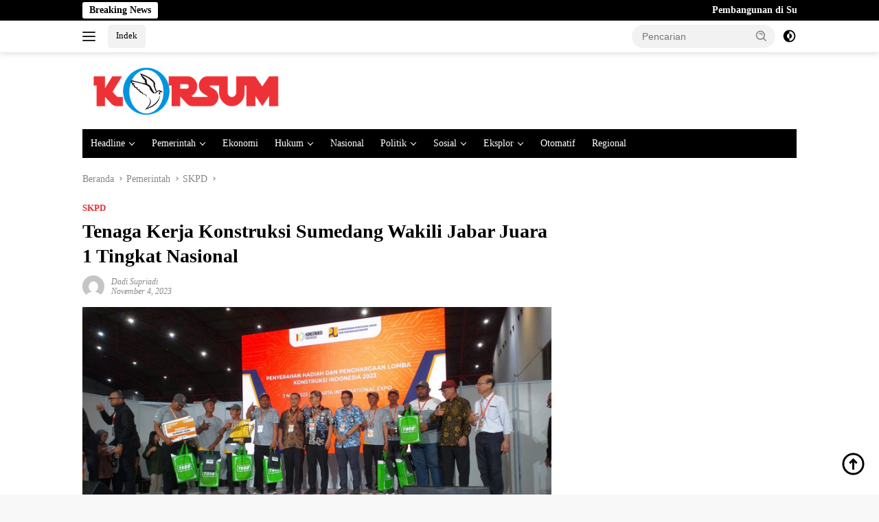

--- FILE ---
content_type: text/html; charset=UTF-8
request_url: https://www.korsum.id/tenaga-kerja-konstruksi-sumedang-wakili-jabar-juara-1-tingkat-nasional/
body_size: 19365
content:
<!doctype html><html lang="id"><head><script data-no-optimize="1">var litespeed_docref=sessionStorage.getItem("litespeed_docref");litespeed_docref&&(Object.defineProperty(document,"referrer",{get:function(){return litespeed_docref}}),sessionStorage.removeItem("litespeed_docref"));</script> <meta charset="UTF-8"><meta name="viewport" content="width=device-width, initial-scale=1"><link rel="profile" href="https://gmpg.org/xfn/11"><meta name='robots' content='index, follow, max-image-preview:large, max-snippet:-1, max-video-preview:-1' /><title>Tenaga Kerja Konstruksi Sumedang Wakili Jabar Juara 1 Tingkat Nasional - korsum.id</title><link rel="canonical" href="https://www.korsum.id/tenaga-kerja-konstruksi-sumedang-wakili-jabar-juara-1-tingkat-nasional/" /><meta property="og:locale" content="id_ID" /><meta property="og:type" content="article" /><meta property="og:title" content="Tenaga Kerja Konstruksi Sumedang Wakili Jabar Juara 1 Tingkat Nasional - korsum.id" /><meta property="og:description" content="SUMEDANG, KORSUM.ID &#8211; Kontingen Kabupaten Sumedang yang mewakili Jawa Barat berhasil meraih Juara I Kategori Pembangunan Rumah Mini tingkat Nasional,..." /><meta property="og:url" content="https://www.korsum.id/tenaga-kerja-konstruksi-sumedang-wakili-jabar-juara-1-tingkat-nasional/" /><meta property="og:site_name" content="korsum.id" /><meta property="article:published_time" content="2023-11-04T08:36:25+00:00" /><meta property="article:modified_time" content="2023-11-04T08:36:28+00:00" /><meta property="og:image" content="https://www.korsum.id/wp-content/uploads/2023/11/IMG-20231104-WA0000.jpg" /><meta property="og:image:width" content="1600" /><meta property="og:image:height" content="900" /><meta property="og:image:type" content="image/jpeg" /><meta name="author" content="Dadi Supriadi" /><meta name="twitter:card" content="summary_large_image" /><meta name="twitter:creator" content="@KoranSumedang" /><meta name="twitter:site" content="@KoranSumedang" /><meta name="twitter:label1" content="Ditulis oleh" /><meta name="twitter:data1" content="Dadi Supriadi" /><meta name="twitter:label2" content="Estimasi waktu membaca" /><meta name="twitter:data2" content="1 menit" /> <script type="application/ld+json" class="yoast-schema-graph">{"@context":"https://schema.org","@graph":[{"@type":"NewsArticle","@id":"https://www.korsum.id/tenaga-kerja-konstruksi-sumedang-wakili-jabar-juara-1-tingkat-nasional/#article","isPartOf":{"@id":"https://www.korsum.id/tenaga-kerja-konstruksi-sumedang-wakili-jabar-juara-1-tingkat-nasional/"},"author":{"name":"Dadi Supriadi","@id":"https://www.korsum.id/#/schema/person/0357f712cec3188efbb019a1ffdc69a1"},"headline":"Tenaga Kerja Konstruksi Sumedang Wakili Jabar Juara 1 Tingkat Nasional","datePublished":"2023-11-04T08:36:25+00:00","dateModified":"2023-11-04T08:36:28+00:00","mainEntityOfPage":{"@id":"https://www.korsum.id/tenaga-kerja-konstruksi-sumedang-wakili-jabar-juara-1-tingkat-nasional/"},"wordCount":253,"commentCount":0,"publisher":{"@id":"https://www.korsum.id/#organization"},"image":{"@id":"https://www.korsum.id/tenaga-kerja-konstruksi-sumedang-wakili-jabar-juara-1-tingkat-nasional/#primaryimage"},"thumbnailUrl":"https://www.korsum.id/wp-content/uploads/2023/11/IMG-20231104-WA0000.jpg","keywords":["Dinas PUTR","Jawa Barat","Konstruksi","Sumedang"],"articleSection":["SKPD"],"inLanguage":"id","potentialAction":[{"@type":"CommentAction","name":"Comment","target":["https://www.korsum.id/tenaga-kerja-konstruksi-sumedang-wakili-jabar-juara-1-tingkat-nasional/#respond"]}]},{"@type":"WebPage","@id":"https://www.korsum.id/tenaga-kerja-konstruksi-sumedang-wakili-jabar-juara-1-tingkat-nasional/","url":"https://www.korsum.id/tenaga-kerja-konstruksi-sumedang-wakili-jabar-juara-1-tingkat-nasional/","name":"Tenaga Kerja Konstruksi Sumedang Wakili Jabar Juara 1 Tingkat Nasional - korsum.id","isPartOf":{"@id":"https://www.korsum.id/#website"},"primaryImageOfPage":{"@id":"https://www.korsum.id/tenaga-kerja-konstruksi-sumedang-wakili-jabar-juara-1-tingkat-nasional/#primaryimage"},"image":{"@id":"https://www.korsum.id/tenaga-kerja-konstruksi-sumedang-wakili-jabar-juara-1-tingkat-nasional/#primaryimage"},"thumbnailUrl":"https://www.korsum.id/wp-content/uploads/2023/11/IMG-20231104-WA0000.jpg","datePublished":"2023-11-04T08:36:25+00:00","dateModified":"2023-11-04T08:36:28+00:00","breadcrumb":{"@id":"https://www.korsum.id/tenaga-kerja-konstruksi-sumedang-wakili-jabar-juara-1-tingkat-nasional/#breadcrumb"},"inLanguage":"id","potentialAction":[{"@type":"ReadAction","target":["https://www.korsum.id/tenaga-kerja-konstruksi-sumedang-wakili-jabar-juara-1-tingkat-nasional/"]}]},{"@type":"ImageObject","inLanguage":"id","@id":"https://www.korsum.id/tenaga-kerja-konstruksi-sumedang-wakili-jabar-juara-1-tingkat-nasional/#primaryimage","url":"https://www.korsum.id/wp-content/uploads/2023/11/IMG-20231104-WA0000.jpg","contentUrl":"https://www.korsum.id/wp-content/uploads/2023/11/IMG-20231104-WA0000.jpg","width":1600,"height":900},{"@type":"BreadcrumbList","@id":"https://www.korsum.id/tenaga-kerja-konstruksi-sumedang-wakili-jabar-juara-1-tingkat-nasional/#breadcrumb","itemListElement":[{"@type":"ListItem","position":1,"name":"KORSUM.id","item":"https://www.korsum.id/"},{"@type":"ListItem","position":2,"name":"Tenaga Kerja Konstruksi Sumedang Wakili Jabar Juara 1 Tingkat Nasional"}]},{"@type":"WebSite","@id":"https://www.korsum.id/#website","url":"https://www.korsum.id/","name":"korsum.id","description":"Kumpulan Berita Online Sumedang Terkini","publisher":{"@id":"https://www.korsum.id/#organization"},"alternateName":"Kumpulan Berita Online Sumedang Terkini","potentialAction":[{"@type":"SearchAction","target":{"@type":"EntryPoint","urlTemplate":"https://www.korsum.id/?s={search_term_string}"},"query-input":{"@type":"PropertyValueSpecification","valueRequired":true,"valueName":"search_term_string"}}],"inLanguage":"id"},{"@type":"Organization","@id":"https://www.korsum.id/#organization","name":"Korsum.id","url":"https://www.korsum.id/","logo":{"@type":"ImageObject","inLanguage":"id","@id":"https://www.korsum.id/#/schema/logo/image/","url":"https://www.korsum.id/wp-content/uploads/2020/01/logo-korsum.png","contentUrl":"https://www.korsum.id/wp-content/uploads/2020/01/logo-korsum.png","width":330,"height":333,"caption":"Korsum.id"},"image":{"@id":"https://www.korsum.id/#/schema/logo/image/"},"sameAs":["https://x.com/KoranSumedang","https://www.youtube.com/channel/UCrCA7vVCtRQDmjYoAHfAh4Q"]},{"@type":"Person","@id":"https://www.korsum.id/#/schema/person/0357f712cec3188efbb019a1ffdc69a1","name":"Dadi Supriadi","image":{"@type":"ImageObject","inLanguage":"id","@id":"https://www.korsum.id/#/schema/person/image/","url":"https://secure.gravatar.com/avatar/69b98c6ad51a43294cba66c22a3801784ac47f063f81ca181d5343c31a0ec1cc?s=96&d=mm&r=g","contentUrl":"https://secure.gravatar.com/avatar/69b98c6ad51a43294cba66c22a3801784ac47f063f81ca181d5343c31a0ec1cc?s=96&d=mm&r=g","caption":"Dadi Supriadi"},"url":"https://www.korsum.id/author/dadi-supriadi/"}]}</script> <link rel='dns-prefetch' href='//www.googletagmanager.com' /><link rel='dns-prefetch' href='//connect.facebook.net' /><link rel='dns-prefetch' href='//fonts.googleapis.com' /><link rel='dns-prefetch' href='//pagead2.googlesyndication.com' /><link rel="alternate" type="application/rss+xml" title="korsum.id &raquo; Feed" href="https://www.korsum.id/feed/" /><link rel="alternate" type="application/rss+xml" title="korsum.id &raquo; Umpan Komentar" href="https://www.korsum.id/comments/feed/" /><link rel="alternate" type="application/rss+xml" title="korsum.id &raquo; Tenaga Kerja Konstruksi Sumedang Wakili Jabar Juara 1 Tingkat Nasional Umpan Komentar" href="https://www.korsum.id/tenaga-kerja-konstruksi-sumedang-wakili-jabar-juara-1-tingkat-nasional/feed/" /><link rel="alternate" title="oEmbed (JSON)" type="application/json+oembed" href="https://www.korsum.id/wp-json/oembed/1.0/embed?url=https%3A%2F%2Fwww.korsum.id%2Ftenaga-kerja-konstruksi-sumedang-wakili-jabar-juara-1-tingkat-nasional%2F" /><link rel="alternate" title="oEmbed (XML)" type="text/xml+oembed" href="https://www.korsum.id/wp-json/oembed/1.0/embed?url=https%3A%2F%2Fwww.korsum.id%2Ftenaga-kerja-konstruksi-sumedang-wakili-jabar-juara-1-tingkat-nasional%2F&#038;format=xml" /><link data-optimized="2" rel="stylesheet" href="https://www.korsum.id/wp-content/litespeed/css/9c026d0bcbb73ad674d910865e4d6243.css?ver=fe070" /> <script type="litespeed/javascript" data-src="https://www.googletagmanager.com/gtag/js?id=GT-K8M7Z8V" id="google_gtagjs-js"></script> <script id="google_gtagjs-js-after" type="litespeed/javascript">window.dataLayer=window.dataLayer||[];function gtag(){dataLayer.push(arguments)}
gtag("set","linker",{"domains":["www.korsum.id"]});gtag("js",new Date());gtag("set","developer_id.dZTNiMT",!0);gtag("config","GT-K8M7Z8V")</script> <link rel="https://api.w.org/" href="https://www.korsum.id/wp-json/" /><link rel="alternate" title="JSON" type="application/json" href="https://www.korsum.id/wp-json/wp/v2/posts/15341" /><link rel="EditURI" type="application/rsd+xml" title="RSD" href="https://www.korsum.id/xmlrpc.php?rsd" /><meta name="generator" content="Site Kit by Google 1.170.0" /><meta name="google-site-verification" content="H3n_vK0_lOicwr87KLcobB2FZlEP_gH2Ju8oqHv4Jpw" /><link rel="pingback" href="https://www.korsum.id/xmlrpc.php"><script type="litespeed/javascript" data-src="https://pagead2.googlesyndication.com/pagead/js/adsbygoogle.js?client=ca-pub-8054916688406140"
     crossorigin="anonymous"></script> <meta name="google-adsense-platform-account" content="ca-host-pub-2644536267352236"><meta name="google-adsense-platform-domain" content="sitekit.withgoogle.com"> <script type="litespeed/javascript" data-src="https://pagead2.googlesyndication.com/pagead/js/adsbygoogle.js?client=ca-pub-8054916688406140&amp;host=ca-host-pub-2644536267352236" crossorigin="anonymous"></script> <link rel="icon" href="https://www.korsum.id/wp-content/uploads/2020/01/cropped-logo-korsum-90x90.png" sizes="32x32" /><link rel="icon" href="https://www.korsum.id/wp-content/uploads/2020/01/cropped-logo-korsum.png" sizes="192x192" /><link rel="apple-touch-icon" href="https://www.korsum.id/wp-content/uploads/2020/01/cropped-logo-korsum.png" /><meta name="msapplication-TileImage" content="https://www.korsum.id/wp-content/uploads/2020/01/cropped-logo-korsum.png" /></head><body data-rsssl=1 class="wp-singular post-template-default single single-post postid-15341 single-format-standard wp-custom-logo wp-embed-responsive wp-theme-wpberita idtheme kentooz">
<a class="skip-link screen-reader-text" href="#primary">Langsung ke konten</a><div id="topnavwrap" class="gmr-topnavwrap clearfix"><div class="gmr-topnotification"><div class="container"><div class="list-flex"><div class="row-flex"><div class="text-marquee">Breaking News</div></div><div class="row-flex wrap-marquee"><div class="marquee">				<a href="https://www.korsum.id/pembangunan-di-sumedang-berbasis-alam-dan-budaya-sunda/" class="gmr-recent-marquee" title="Pembangunan di Sumedang Berbasis Alam dan Budaya Sunda">Pembangunan di Sumedang Berbasis Alam dan Budaya Sunda</a>
<a href="https://www.korsum.id/lift-masjid-merci-tanjungsari-diresmikan/" class="gmr-recent-marquee" title="Lift Masjid Merci Tanjungsari Diresmikan">Lift Masjid Merci Tanjungsari Diresmikan</a>
<a href="https://www.korsum.id/investasi-sumedang-2025-capai-rp56-triliun/" class="gmr-recent-marquee" title="Investasi Sumedang 2025 Capai Rp5,6 Triliun">Investasi Sumedang 2025 Capai Rp5,6 Triliun</a>
<a href="https://www.korsum.id/bupati-sumedang-dorong-opd-gunakan-produk-umkm-lokal/" class="gmr-recent-marquee" title="Bupati Sumedang Dorong OPD Gunakan Produk UMKM Lokal">Bupati Sumedang Dorong OPD Gunakan Produk UMKM Lokal</a>
<a href="https://www.korsum.id/sekolah-sumedang-didorong-belajar-di-tahura/" class="gmr-recent-marquee" title="Sekolah Sumedang Didorong Belajar di Tahura">Sekolah Sumedang Didorong Belajar di Tahura</a></div></div></div></div></div><div class="container"><div class="list-flex"><div class="row-flex gmr-navleft">
<a id="gmr-responsive-menu" title="Menu" href="#menus" rel="nofollow"><div class="ktz-i-wrap"><span class="ktz-i"></span><span class="ktz-i"></span><span class="ktz-i"></span></div></a><div class="gmr-logo-mobile"><a class="custom-logo-link" href="https://www.korsum.id/" title="korsum.id" rel="home"><img data-lazyloaded="1" src="[data-uri]" class="custom-logo" data-src="https://www.korsum.id/wp-content/uploads/2022/08/cropped-cropped-LOGO-AGUSTUS.png" width="452" height="108" alt="korsum.id" loading="lazy" /></a></div><a href="https://www.korsum.id/" class="topnav-button nomobile heading-text" title="Indek">Indek</a></div><div class="row-flex gmr-navright"><div class="gmr-table-search"><form method="get" class="gmr-searchform searchform" action="https://www.korsum.id/">
<input type="text" name="s" id="s" placeholder="Pencarian" />
<input type="hidden" name="post_type" value="post" />
<button type="submit" role="button" class="gmr-search-submit gmr-search-icon">
<svg xmlns="http://www.w3.org/2000/svg" aria-hidden="true" role="img" width="1em" height="1em" preserveAspectRatio="xMidYMid meet" viewBox="0 0 24 24"><path fill="currentColor" d="M10 18a7.952 7.952 0 0 0 4.897-1.688l4.396 4.396l1.414-1.414l-4.396-4.396A7.952 7.952 0 0 0 18 10c0-4.411-3.589-8-8-8s-8 3.589-8 8s3.589 8 8 8zm0-14c3.309 0 6 2.691 6 6s-2.691 6-6 6s-6-2.691-6-6s2.691-6 6-6z"/><path fill="currentColor" d="M11.412 8.586c.379.38.588.882.588 1.414h2a3.977 3.977 0 0 0-1.174-2.828c-1.514-1.512-4.139-1.512-5.652 0l1.412 1.416c.76-.758 2.07-.756 2.826-.002z"/></svg>
</button></form></div>
<a class="darkmode-button topnav-button" title="Mode Gelap" href="#" rel="nofollow"><svg xmlns="http://www.w3.org/2000/svg" aria-hidden="true" role="img" width="1em" height="1em" preserveAspectRatio="xMidYMid meet" viewBox="0 0 24 24"><g fill="currentColor"><path d="M12 16a4 4 0 0 0 0-8v8Z"/><path fill-rule="evenodd" d="M12 2C6.477 2 2 6.477 2 12s4.477 10 10 10s10-4.477 10-10S17.523 2 12 2Zm0 2v4a4 4 0 1 0 0 8v4a8 8 0 1 0 0-16Z" clip-rule="evenodd"/></g></svg></a><div class="gmr-search-btn">
<a id="search-menu-button" class="topnav-button gmr-search-icon" title="Pencarian" href="#" rel="nofollow"><svg xmlns="http://www.w3.org/2000/svg" aria-hidden="true" role="img" width="1em" height="1em" preserveAspectRatio="xMidYMid meet" viewBox="0 0 24 24"><path fill="none" stroke="currentColor" stroke-linecap="round" stroke-width="2" d="m21 21l-4.486-4.494M19 10.5a8.5 8.5 0 1 1-17 0a8.5 8.5 0 0 1 17 0Z"/></svg></a><div id="search-dropdown-container" class="search-dropdown search"><form method="get" class="gmr-searchform searchform" action="https://www.korsum.id/">
<input type="text" name="s" id="s" placeholder="Pencarian" />
<button type="submit" class="gmr-search-submit gmr-search-icon"><svg xmlns="http://www.w3.org/2000/svg" aria-hidden="true" role="img" width="1em" height="1em" preserveAspectRatio="xMidYMid meet" viewBox="0 0 24 24"><path fill="currentColor" d="M10 18a7.952 7.952 0 0 0 4.897-1.688l4.396 4.396l1.414-1.414l-4.396-4.396A7.952 7.952 0 0 0 18 10c0-4.411-3.589-8-8-8s-8 3.589-8 8s3.589 8 8 8zm0-14c3.309 0 6 2.691 6 6s-2.691 6-6 6s-6-2.691-6-6s2.691-6 6-6z"/><path fill="currentColor" d="M11.412 8.586c.379.38.588.882.588 1.414h2a3.977 3.977 0 0 0-1.174-2.828c-1.514-1.512-4.139-1.512-5.652 0l1.412 1.416c.76-.758 2.07-.756 2.826-.002z"/></svg></button></form></div></div></div></div></div></div><div id="page" class="site"><header id="masthead" class="site-header"><div class="container"><div class="site-branding"><div class="gmr-logo"><div class="gmr-logo-wrap"><a class="custom-logo-link logolink" href="https://www.korsum.id" title="korsum.id" rel="home"><img data-lazyloaded="1" src="[data-uri]" class="custom-logo" data-src="https://www.korsum.id/wp-content/uploads/2022/08/cropped-cropped-LOGO-AGUSTUS.png" width="452" height="108" alt="korsum.id" loading="lazy" /></a><div class="close-topnavmenu-wrap"><a id="close-topnavmenu-button" rel="nofollow" href="#"><svg xmlns="http://www.w3.org/2000/svg" aria-hidden="true" role="img" width="1em" height="1em" preserveAspectRatio="xMidYMid meet" viewBox="0 0 32 32"><path fill="currentColor" d="M24 9.4L22.6 8L16 14.6L9.4 8L8 9.4l6.6 6.6L8 22.6L9.4 24l6.6-6.6l6.6 6.6l1.4-1.4l-6.6-6.6L24 9.4z"/></svg></a></div></div></div></div></div></header><div id="main-nav-wrap" class="gmr-mainmenu-wrap"><div class="container"><nav id="main-nav" class="main-navigation gmr-mainmenu"><ul id="primary-menu" class="menu"><li id="menu-item-7748" class="menu-item menu-item-type-taxonomy menu-item-object-category menu-item-has-children menu-item-7748"><a href="https://www.korsum.id/category/berita-utama/">Headline</a><ul class="sub-menu"><li id="menu-item-8272" class="menu-item menu-item-type-taxonomy menu-item-object-category menu-item-8272"><a href="https://www.korsum.id/category/berita-utama/peristiwa/">Peristiwa</a></li></ul></li><li id="menu-item-354" class="menu-item menu-item-type-taxonomy menu-item-object-category current-post-ancestor menu-item-has-children menu-item-354"><a href="https://www.korsum.id/category/pemerintah/">Pemerintah</a><ul class="sub-menu"><li id="menu-item-8274" class="menu-item menu-item-type-taxonomy menu-item-object-category menu-item-8274"><a href="https://www.korsum.id/category/pemerintah/eksekutif/">Eksekutif</a></li><li id="menu-item-8275" class="menu-item menu-item-type-taxonomy menu-item-object-category current-post-ancestor current-menu-parent current-post-parent menu-item-8275"><a href="https://www.korsum.id/category/pemerintah/skpd/">SKPD</a></li><li id="menu-item-350" class="menu-item menu-item-type-taxonomy menu-item-object-category menu-item-350"><a href="https://www.korsum.id/category/pemerintah/desa/">Desa</a></li></ul></li><li id="menu-item-351" class="menu-item menu-item-type-taxonomy menu-item-object-category menu-item-351"><a href="https://www.korsum.id/category/ekonomi/">Ekonomi</a></li><li id="menu-item-352" class="menu-item menu-item-type-taxonomy menu-item-object-category menu-item-has-children menu-item-352"><a href="https://www.korsum.id/category/hukum/">Hukum</a><ul class="sub-menu"><li id="menu-item-8281" class="menu-item menu-item-type-taxonomy menu-item-object-category menu-item-8281"><a href="https://www.korsum.id/category/hukum/tni/">TNI</a></li><li id="menu-item-8280" class="menu-item menu-item-type-taxonomy menu-item-object-category menu-item-8280"><a href="https://www.korsum.id/category/hukum/polri/">Polri</a></li><li id="menu-item-8278" class="menu-item menu-item-type-taxonomy menu-item-object-category menu-item-8278"><a href="https://www.korsum.id/category/hukum/kejaksaan/">Kejaksaan</a></li><li id="menu-item-8279" class="menu-item menu-item-type-taxonomy menu-item-object-category menu-item-8279"><a href="https://www.korsum.id/category/hukum/pengadilan/">Pengadilan</a></li></ul></li><li id="menu-item-355" class="menu-item menu-item-type-taxonomy menu-item-object-category menu-item-355"><a href="https://www.korsum.id/category/nasional/">Nasional</a></li><li id="menu-item-357" class="menu-item menu-item-type-taxonomy menu-item-object-category menu-item-has-children menu-item-357"><a href="https://www.korsum.id/category/politik/">Politik</a><ul class="sub-menu"><li id="menu-item-8276" class="menu-item menu-item-type-taxonomy menu-item-object-category menu-item-8276"><a href="https://www.korsum.id/category/politik/legislatif/">Legislatif</a></li><li id="menu-item-8277" class="menu-item menu-item-type-taxonomy menu-item-object-category menu-item-8277"><a href="https://www.korsum.id/category/politik/parpol/">Parpol</a></li></ul></li><li id="menu-item-8282" class="menu-item menu-item-type-taxonomy menu-item-object-category menu-item-has-children menu-item-8282"><a href="https://www.korsum.id/category/berita-sosial/">Sosial</a><ul class="sub-menu"><li id="menu-item-358" class="menu-item menu-item-type-taxonomy menu-item-object-category menu-item-358"><a href="https://www.korsum.id/category/berita-sosial/pendidikan/">Pendidikan</a></li><li id="menu-item-374" class="menu-item menu-item-type-taxonomy menu-item-object-category menu-item-374"><a href="https://www.korsum.id/category/berita-sosial/kesehatan/">Kesehatan</a></li><li id="menu-item-8283" class="menu-item menu-item-type-taxonomy menu-item-object-category menu-item-8283"><a href="https://www.korsum.id/category/berita-sosial/berita-budaya/">Budaya</a></li></ul></li><li id="menu-item-8284" class="menu-item menu-item-type-taxonomy menu-item-object-category menu-item-has-children menu-item-8284"><a href="https://www.korsum.id/category/eksplor/">Eksplor</a><ul class="sub-menu"><li id="menu-item-8286" class="menu-item menu-item-type-taxonomy menu-item-object-category menu-item-8286"><a href="https://www.korsum.id/category/eksplor/wisata/">Wisata</a></li><li id="menu-item-8285" class="menu-item menu-item-type-taxonomy menu-item-object-category menu-item-8285"><a href="https://www.korsum.id/category/eksplor/kuliner/">Kuliner</a></li></ul></li><li id="menu-item-356" class="menu-item menu-item-type-taxonomy menu-item-object-category menu-item-356"><a href="https://www.korsum.id/category/otomatif/">Otomatif</a></li><li id="menu-item-376" class="menu-item menu-item-type-taxonomy menu-item-object-category menu-item-376"><a href="https://www.korsum.id/category/regional/">Regional</a></li></ul></nav></div></div><div id="content" class="gmr-content"><div class="container"><div class="row"><main id="primary" class="site-main col-md-8"><article id="post-15341" class="content-single post-15341 post type-post status-publish format-standard has-post-thumbnail hentry category-skpd tag-dinas-putr tag-jawa-barat tag-konstruksi tag-sumedang"><div class="breadcrumbs" itemscope itemtype="https://schema.org/BreadcrumbList">
<span class="first-cl" itemprop="itemListElement" itemscope itemtype="https://schema.org/ListItem">
<a itemscope itemtype="https://schema.org/WebPage" itemprop="item" itemid="https://www.korsum.id/" href="https://www.korsum.id/"><span itemprop="name">Beranda</span></a>
<span itemprop="position" content="1"></span>
</span>
<span class="separator"></span>
<span class="0-cl" itemprop="itemListElement" itemscope itemtype="http://schema.org/ListItem">
<a itemscope itemtype="https://schema.org/WebPage" itemprop="item" itemid="https://www.korsum.id/category/pemerintah/" href="https://www.korsum.id/category/pemerintah/"><span itemprop="name">Pemerintah</span></a>
<span itemprop="position" content="2"></span>
</span>
<span class="separator"></span>
<span class="1-cl" itemprop="itemListElement" itemscope itemtype="http://schema.org/ListItem">
<a itemscope itemtype="https://schema.org/WebPage" itemprop="item" itemid="https://www.korsum.id/category/pemerintah/skpd/" href="https://www.korsum.id/category/pemerintah/skpd/"><span itemprop="name">SKPD</span></a>
<span itemprop="position" content="3"></span>
</span>
<span class="separator"></span>
<span class="last-cl" itemscope itemtype="https://schema.org/ListItem">
<span itemprop="name">Tenaga Kerja Konstruksi Sumedang Wakili Jabar Juara 1 Tingkat Nasional</span>
<span itemprop="position" content="4"></span>
</span></div><header class="entry-header entry-header-single"><div class="gmr-meta-topic"><strong><span class="cat-links-content"><a href="https://www.korsum.id/category/pemerintah/skpd/" rel="category tag">SKPD</a></span></strong>&nbsp;&nbsp;</div><h1 class="entry-title"><strong>Tenaga Kerja Konstruksi Sumedang Wakili Jabar Juara 1 Tingkat Nasional</strong></h1><div class="list-table clearfix"><div class="table-row"><div class="table-cell gmr-gravatar-metasingle"><a class="url" href="https://www.korsum.id/author/dadi-supriadi/" title="Permalink ke: Dadi Supriadi"><img data-lazyloaded="1" src="[data-uri]" alt='' data-src='https://secure.gravatar.com/avatar/69b98c6ad51a43294cba66c22a3801784ac47f063f81ca181d5343c31a0ec1cc?s=32&#038;d=mm&#038;r=g' data-srcset='https://secure.gravatar.com/avatar/69b98c6ad51a43294cba66c22a3801784ac47f063f81ca181d5343c31a0ec1cc?s=64&#038;d=mm&#038;r=g 2x' class='avatar avatar-32 photo img-cicle' height='32' width='32' decoding='async'/></a></div><div class="table-cell gmr-content-metasingle"><div class="meta-content gmr-content-metasingle"><span class="author vcard"><a class="url fn n" href="https://www.korsum.id/author/dadi-supriadi/" title="Dadi Supriadi">Dadi Supriadi</a></span></div><div class="meta-content gmr-content-metasingle"><span class="posted-on"><time class="entry-date published" datetime="2023-11-04T15:36:25+07:00">November 4, 2023</time><time class="updated" datetime="2023-11-04T15:36:28+07:00">November 4, 2023</time></span></div></div></div></div></header><figure class="post-thumbnail gmr-thumbnail-single">
<img data-lazyloaded="1" src="[data-uri]" width="1600" height="900" data-src="https://www.korsum.id/wp-content/uploads/2023/11/IMG-20231104-WA0000.jpg" class="attachment-post-thumbnail size-post-thumbnail wp-post-image" alt="" decoding="async" fetchpriority="high" data-srcset="https://www.korsum.id/wp-content/uploads/2023/11/IMG-20231104-WA0000.jpg 1600w, https://www.korsum.id/wp-content/uploads/2023/11/IMG-20231104-WA0000-400x225.jpg 400w, https://www.korsum.id/wp-content/uploads/2023/11/IMG-20231104-WA0000-1536x864.jpg 1536w, https://www.korsum.id/wp-content/uploads/2023/11/IMG-20231104-WA0000-250x140.jpg 250w" data-sizes="(max-width: 1600px) 100vw, 1600px" /></figure><div class="single-wrap"><div class="entry-content entry-content-single clearfix"><p><strong>SUMEDANG, KORSUM.ID</strong> &#8211; Kontingen Kabupaten Sumedang yang mewakili Jawa Barat berhasil meraih Juara I Kategori Pembangunan Rumah Mini tingkat Nasional, yang sebelumnya berlaga di Ajang Balai Jasa Konstruksi Wilayah III, mengalahkan Provinsi Banten dan DKI Jakarta.</p><p>&#8220;Ajang ini dilaksanakan dalam rangka Lomba Konstruksi Indonesia 2023 yang digelar pada tanggal 1-3 November 2023 di JI Expo Kemayoran Jakarta,&#8221; Ungkap Kabid Jasa Kontruksi pada Dinas PUPR Sumedang Didi Sumarna saat diwawancarai diruang kerjanya 3 Nopember 2023.</p><p>Kata Didi, pihaknya telah mengirimkan kontingan yang terdiri dari 7 jabatan kerja yaitu Pelaksana Bangunan Gedung, Pelaksana K3, Tukang Ubin, Tukang Bata, Tukang Plumbing, Tukang Cat dan Aplikator Baja Ringan.</p><div style="clear:both; margin-top:0em; margin-bottom:1em;"><a href="https://www.korsum.id/konsultasi-publik-dalam-penyusunan-dokumen-rtrw/" target="_blank" rel="dofollow" class="u387a29c88a815a1a1ca2cf821fcb28e5"><div style="padding-left:1em; padding-right:1em;"><span class="ctaText">Baca Juga</span>&nbsp; <span class="postTitle">DPUTR Sumedang Laksanakan Konsultasi Publik Dalam Penyusunan Dokumen RTRW</span></div></a></div><p>“5 dari tujuh Jabatan Kerja tersebut diisi oleh Tenaga Kerja Konstruksi Kabupaten Sumedang” jelas Didi.</p><p>Selain Kategori kelompok Tenaga Kerja Sumedang, sambung Didi, lima-limanya juga menyabet juara untuk kategori perorangan yaitu : kategori Tukang Cat Juara 2 atas nama Gusman Arifin, Tukang Plumbing Juara 1 atas nama Jejen Permana, Aplikator Baja Ringan Juara 1 atas nama Yudi Sumardi, Tukang Ubin Juara 1 atas nama Dede Ruhyana dan Pelaksana Gedung Juara 2 atas nama M. Rizal Ramdhani.</p><p>&#8220;Atas raihan tersebut Jawa Barat secara keseluruhan meraih Predikat Juara Umum II Tingkat Nasional,&#8221; ujarnya.</p><div style="clear:both; margin-top:0em; margin-bottom:1em;"><a href="https://www.korsum.id/destana-cihanjuang-cimanggung-dibentuk/" target="_blank" rel="dofollow" class="u1bd7fb3a1c9708f78e935484f79214cb"><div style="padding-left:1em; padding-right:1em;"><span class="ctaText">Baca Juga</span>&nbsp; <span class="postTitle">Destana Cihanjuang Cimanggung Dibentuk</span></div></a></div><p>Lomba Konstruksi 2023 ini diikuti oleh 15 Provinsi yang masing-masing pemenang lomba konstruksi pada tingkat dari 7 Balai Jasa Konstruksi yang ada di Indonesia.</p><p>&#8220;Acara Penyerahan Hadiah dan Piagam Penghargaan Lomba Konstruksi 2023 ini diserahkan secara langsung oleh Direktorat Jenderal Bina Konstruksi Kementerian PUPR, dan di hadiri oleh para Pejabat Tinggi Pratama, Pejabat Administrasi dan Pengawas, Ketua LPJK, serta Pejabat Fungsional Kementerian PUPR,&#8221; tandasnya.</p><footer class="entry-footer entry-footer-single">
<span class="tags-links heading-text"><strong><a href="https://www.korsum.id/tag/dinas-putr/" rel="tag">Dinas PUTR</a> <a href="https://www.korsum.id/tag/jawa-barat/" rel="tag">Jawa Barat</a> <a href="https://www.korsum.id/tag/konstruksi/" rel="tag">Konstruksi</a> <a href="https://www.korsum.id/tag/sumedang/" rel="tag">Sumedang</a></strong></span><div class="gmr-cf-metacontent heading-text meta-content"></div></footer></div></div><div class="list-table clearfix"><div class="table-row"><div class="table-cell"><span class="comments-link heading-text"><a href="https://www.korsum.id/tenaga-kerja-konstruksi-sumedang-wakili-jabar-juara-1-tingkat-nasional/#respond"><svg xmlns="http://www.w3.org/2000/svg" aria-hidden="true" role="img" width="1em" height="1em" preserveAspectRatio="xMidYMid meet" viewBox="0 0 16 16"><path fill="#888" d="M3.05 3A2.5 2.5 0 0 1 5.5 1H12a3 3 0 0 1 3 3v4.5a2.5 2.5 0 0 1-2 2.45V11a2 2 0 0 1-2 2H7.16l-2.579 1.842A1 1 0 0 1 3 14.028V13a2 2 0 0 1-2-2V5a2 2 0 0 1 2-2h.05Zm1.035 0H11a2 2 0 0 1 2 2v4.915A1.5 1.5 0 0 0 14 8.5V4a2 2 0 0 0-2-2H5.5a1.5 1.5 0 0 0-1.415 1ZM12 11V5a1 1 0 0 0-1-1H3a1 1 0 0 0-1 1v6a1 1 0 0 0 1 1h1v2.028L6.84 12H11a1 1 0 0 0 1-1Z"/></svg><span class="text-comment">Komentar</span></a></span></div><div class="table-cell gmr-content-share"><ul class="gmr-socialicon-share pull-right"><li class="facebook"><a href="https://www.facebook.com/sharer/sharer.php?u=https%3A%2F%2Fwww.korsum.id%2Ftenaga-kerja-konstruksi-sumedang-wakili-jabar-juara-1-tingkat-nasional%2F" target="_blank" rel="nofollow" title="Facebook Share"><svg xmlns="http://www.w3.org/2000/svg" aria-hidden="true" role="img" width="1em" height="1em" preserveAspectRatio="xMidYMid meet" viewBox="0 0 32 32"><path fill="#4267b2" d="M19.254 2C15.312 2 13 4.082 13 8.826V13H8v5h5v12h5V18h4l1-5h-5V9.672C18 7.885 18.583 7 20.26 7H23V2.205C22.526 2.141 21.145 2 19.254 2z"/></svg></a></li><li class="twitter"><a href="https://twitter.com/intent/tweet?url=https%3A%2F%2Fwww.korsum.id%2Ftenaga-kerja-konstruksi-sumedang-wakili-jabar-juara-1-tingkat-nasional%2F&amp;text=Tenaga%20Kerja%20Konstruksi%20Sumedang%20Wakili%20Jabar%20Juara%201%20Tingkat%20Nasional" target="_blank" rel="nofollow" title="Tweet Ini"><svg xmlns="http://www.w3.org/2000/svg" width="24" height="24" viewBox="0 0 24 24"><path fill="currentColor" d="M18.205 2.25h3.308l-7.227 8.26l8.502 11.24H16.13l-5.214-6.817L4.95 21.75H1.64l7.73-8.835L1.215 2.25H8.04l4.713 6.231l5.45-6.231Zm-1.161 17.52h1.833L7.045 4.126H5.078L17.044 19.77Z"/></svg></a></li><li class="pin"><a href="https://pinterest.com/pin/create/button/?url=https%3A%2F%2Fwww.korsum.id%2Ftenaga-kerja-konstruksi-sumedang-wakili-jabar-juara-1-tingkat-nasional%2F&amp;desciption=Tenaga%20Kerja%20Konstruksi%20Sumedang%20Wakili%20Jabar%20Juara%201%20Tingkat%20Nasional&amp;media=https%3A%2F%2Fwww.korsum.id%2Fwp-content%2Fuploads%2F2023%2F11%2FIMG-20231104-WA0000.jpg" target="_blank" rel="nofollow" title="Tweet Ini"><svg xmlns="http://www.w3.org/2000/svg" aria-hidden="true" role="img" width="1em" height="1em" preserveAspectRatio="xMidYMid meet" viewBox="0 0 32 32"><path fill="#e60023" d="M16.75.406C10.337.406 4 4.681 4 11.6c0 4.4 2.475 6.9 3.975 6.9c.619 0 .975-1.725.975-2.212c0-.581-1.481-1.819-1.481-4.238c0-5.025 3.825-8.588 8.775-8.588c4.256 0 7.406 2.419 7.406 6.863c0 3.319-1.331 9.544-5.644 9.544c-1.556 0-2.888-1.125-2.888-2.737c0-2.363 1.65-4.65 1.65-7.088c0-4.137-5.869-3.387-5.869 1.613c0 1.05.131 2.212.6 3.169c-.863 3.713-2.625 9.244-2.625 13.069c0 1.181.169 2.344.281 3.525c.212.238.106.213.431.094c3.15-4.313 3.038-5.156 4.463-10.8c.769 1.463 2.756 2.25 4.331 2.25c6.637 0 9.619-6.469 9.619-12.3c0-6.206-5.363-10.256-11.25-10.256z"/></svg></a></li><li class="telegram"><a href="https://t.me/share/url?url=https%3A%2F%2Fwww.korsum.id%2Ftenaga-kerja-konstruksi-sumedang-wakili-jabar-juara-1-tingkat-nasional%2F&amp;text=Tenaga%20Kerja%20Konstruksi%20Sumedang%20Wakili%20Jabar%20Juara%201%20Tingkat%20Nasional" target="_blank" rel="nofollow" title="Telegram Share"><svg xmlns="http://www.w3.org/2000/svg" aria-hidden="true" role="img" width="1em" height="1em" preserveAspectRatio="xMidYMid meet" viewBox="0 0 15 15"><path fill="none" stroke="#08c" stroke-linejoin="round" d="m14.5 1.5l-14 5l4 2l6-4l-4 5l6 4l2-12Z"/></svg></a></li><li class="whatsapp"><a href="https://api.whatsapp.com/send?text=Tenaga%20Kerja%20Konstruksi%20Sumedang%20Wakili%20Jabar%20Juara%201%20Tingkat%20Nasional https%3A%2F%2Fwww.korsum.id%2Ftenaga-kerja-konstruksi-sumedang-wakili-jabar-juara-1-tingkat-nasional%2F" target="_blank" rel="nofollow" title="Kirim Ke WhatsApp"><svg xmlns="http://www.w3.org/2000/svg" aria-hidden="true" role="img" width="1em" height="1em" preserveAspectRatio="xMidYMid meet" viewBox="0 0 32 32"><path fill="#25d366" d="M23.328 19.177c-.401-.203-2.354-1.156-2.719-1.292c-.365-.13-.63-.198-.896.203c-.26.391-1.026 1.286-1.26 1.547s-.464.281-.859.104c-.401-.203-1.682-.62-3.203-1.984c-1.188-1.057-1.979-2.359-2.214-2.76c-.234-.396-.026-.62.172-.818c.182-.182.401-.458.604-.698c.193-.24.255-.401.396-.661c.13-.281.063-.5-.036-.698s-.896-2.161-1.229-2.943c-.318-.776-.651-.677-.896-.677c-.229-.021-.495-.021-.76-.021s-.698.099-1.063.479c-.365.401-1.396 1.359-1.396 3.297c0 1.943 1.427 3.823 1.625 4.104c.203.26 2.807 4.26 6.802 5.979c.953.401 1.693.641 2.271.839c.953.302 1.823.26 2.51.161c.76-.125 2.354-.964 2.688-1.901c.339-.943.339-1.724.24-1.901c-.099-.182-.359-.281-.76-.458zM16.083 29h-.021c-2.365 0-4.703-.641-6.745-1.839l-.479-.286l-5 1.302l1.344-4.865l-.323-.5a13.166 13.166 0 0 1-2.021-7.01c0-7.26 5.943-13.182 13.255-13.182c3.542 0 6.865 1.38 9.365 3.88a13.058 13.058 0 0 1 3.88 9.323C29.328 23.078 23.39 29 16.088 29zM27.359 4.599C24.317 1.661 20.317 0 16.062 0C7.286 0 .14 7.115.135 15.859c0 2.792.729 5.516 2.125 7.927L0 32l8.448-2.203a16.13 16.13 0 0 0 7.615 1.932h.005c8.781 0 15.927-7.115 15.932-15.865c0-4.234-1.651-8.219-4.661-11.214z"/></svg></a></li></ul></div></div></div></article><div id="fb-root"></div><div id="comments" class="gmr-fb-comments"><div id="respond" class="comment-respond"><div class="fb-comments" data-href="https://www.korsum.id/tenaga-kerja-konstruksi-sumedang-wakili-jabar-juara-1-tingkat-nasional/" data-lazy="true" data-numposts="5" data-width="100%"></div></div></div></main><aside id="secondary" class="widget-area col-md-4 pos-sticky"><section id="custom_html-5" class="widget_text widget widget_custom_html"><div class="textwidget custom-html-widget"><script type="litespeed/javascript" data-src="https://pagead2.googlesyndication.com/pagead/js/adsbygoogle.js?client=ca-pub-8054916688406140"
     crossorigin="anonymous"></script> 
<ins class="adsbygoogle"
style="display:block"
data-ad-client="ca-pub-8054916688406140"
data-ad-slot="3534299794"
data-ad-format="auto"
data-full-width-responsive="true"></ins> <script type="litespeed/javascript">(adsbygoogle=window.adsbygoogle||[]).push({})</script></div></section></aside></div></div></div><footer id="colophon" class="site-footer"><div class="container"><div class="site-info"><div class="gmr-footer-logo">
<a href="https://www.korsum.id" class="custom-footerlogo-link" title="korsum.id"><img data-lazyloaded="1" src="[data-uri]" width="452" height="119" data-src="https://www.korsum.id/wp-content/uploads/2022/08/LOGO-AGUSTUS.png" alt="korsum.id" title="korsum.id" loading="lazy" /></a></div><div class="gmr-social-icons"><ul class="social-icon"><li><a href="https://www.facebook.com/koran.sumedang/" title="Facebook" class="facebook notrename" target="_blank" rel="nofollow"><svg xmlns="http://www.w3.org/2000/svg" xmlns:xlink="http://www.w3.org/1999/xlink" aria-hidden="true" focusable="false" width="1em" height="1em" style="vertical-align: -0.125em;-ms-transform: rotate(360deg); -webkit-transform: rotate(360deg); transform: rotate(360deg);" preserveAspectRatio="xMidYMid meet" viewBox="0 0 24 24"><path d="M13 9h4.5l-.5 2h-4v9h-2v-9H7V9h4V7.128c0-1.783.186-2.43.534-3.082a3.635 3.635 0 0 1 1.512-1.512C13.698 2.186 14.345 2 16.128 2c.522 0 .98.05 1.372.15V4h-1.372c-1.324 0-1.727.078-2.138.298c-.304.162-.53.388-.692.692c-.22.411-.298.814-.298 2.138V9z" fill="#888888"/><rect x="0" y="0" width="24" height="24" fill="rgba(0, 0, 0, 0)" /></svg></a></li><li><a href="https://twitter.com/KoranSumedang" title="Twitter" class="twitter notrename" target="_blank" rel="nofollow"><svg xmlns="http://www.w3.org/2000/svg" width="1em" height="1em" viewBox="0 0 24 24" style="vertical-align: -0.125em;-ms-transform: rotate(360deg); -webkit-transform: rotate(360deg); transform: rotate(360deg);"><path fill="currentColor" d="M18.205 2.25h3.308l-7.227 8.26l8.502 11.24H16.13l-5.214-6.817L4.95 21.75H1.64l7.73-8.835L1.215 2.25H8.04l4.713 6.231l5.45-6.231Zm-1.161 17.52h1.833L7.045 4.126H5.078L17.044 19.77Z"/></svg></a></li><li><a href="https://www.instagram.com/koransumedang/" title="Instagram" class="instagram notrename" target="_blank" rel="nofollow"><svg xmlns="http://www.w3.org/2000/svg" xmlns:xlink="http://www.w3.org/1999/xlink" aria-hidden="true" focusable="false" width="1em" height="1em" style="vertical-align: -0.125em;-ms-transform: rotate(360deg); -webkit-transform: rotate(360deg); transform: rotate(360deg);" preserveAspectRatio="xMidYMid meet" viewBox="0 0 256 256"><path d="M128 80a48 48 0 1 0 48 48a48.054 48.054 0 0 0-48-48zm0 80a32 32 0 1 1 32-32a32.036 32.036 0 0 1-32 32zm44-132H84a56.064 56.064 0 0 0-56 56v88a56.064 56.064 0 0 0 56 56h88a56.064 56.064 0 0 0 56-56V84a56.064 56.064 0 0 0-56-56zm40 144a40.045 40.045 0 0 1-40 40H84a40.045 40.045 0 0 1-40-40V84a40.045 40.045 0 0 1 40-40h88a40.045 40.045 0 0 1 40 40zm-20-96a12 12 0 1 1-12-12a12 12 0 0 1 12 12z" fill="#888888"/><rect x="0" y="0" width="256" height="256" fill="rgba(0, 0, 0, 0)" /></svg></a></li><li><a href="https://www.youtube.com/channel/UCrCA7vVCtRQDmjYoAHfAh4Q" title="Youtube" class="youtube notrename" target="_blank" rel="nofollow"><svg xmlns="http://www.w3.org/2000/svg" xmlns:xlink="http://www.w3.org/1999/xlink" aria-hidden="true" focusable="false" width="1em" height="1em" style="vertical-align: -0.125em;-ms-transform: rotate(360deg); -webkit-transform: rotate(360deg); transform: rotate(360deg);" preserveAspectRatio="xMidYMid meet" viewBox="0 0 24 24"><path d="M19.606 6.995c-.076-.298-.292-.523-.539-.592C18.63 6.28 16.5 6 12 6s-6.628.28-7.069.403c-.244.068-.46.293-.537.592C4.285 7.419 4 9.196 4 12s.285 4.58.394 5.006c.076.297.292.522.538.59C5.372 17.72 7.5 18 12 18s6.629-.28 7.069-.403c.244-.068.46-.293.537-.592C19.715 16.581 20 14.8 20 12s-.285-4.58-.394-5.005zm1.937-.497C22 8.28 22 12 22 12s0 3.72-.457 5.502c-.254.985-.997 1.76-1.938 2.022C17.896 20 12 20 12 20s-5.893 0-7.605-.476c-.945-.266-1.687-1.04-1.938-2.022C2 15.72 2 12 2 12s0-3.72.457-5.502c.254-.985.997-1.76 1.938-2.022C6.107 4 12 4 12 4s5.896 0 7.605.476c.945.266 1.687 1.04 1.938 2.022zM10 15.5v-7l6 3.5l-6 3.5z" fill="#888888"/><rect x="0" y="0" width="24" height="24" fill="rgba(0, 0, 0, 0)" /></svg></a></li><li><a href="https://www.korsum.id/feed/" title="RSS" class="rss notrename" target="_blank" rel="nofollow"><svg xmlns="http://www.w3.org/2000/svg" xmlns:xlink="http://www.w3.org/1999/xlink" aria-hidden="true" focusable="false" width="1em" height="1em" style="vertical-align: -0.125em;-ms-transform: rotate(360deg); -webkit-transform: rotate(360deg); transform: rotate(360deg);" preserveAspectRatio="xMidYMid meet" viewBox="0 0 24 24"><path d="M5.996 19.97a1.996 1.996 0 1 1 0-3.992a1.996 1.996 0 0 1 0 3.992zm-.876-7.993a.998.998 0 0 1-.247-1.98a8.103 8.103 0 0 1 9.108 8.04v.935a.998.998 0 1 1-1.996 0v-.934a6.108 6.108 0 0 0-6.865-6.06zM4 5.065a.998.998 0 0 1 .93-1.063c7.787-.519 14.518 5.372 15.037 13.158c.042.626.042 1.254 0 1.88a.998.998 0 1 1-1.992-.133c.036-.538.036-1.077 0-1.614c-.445-6.686-6.225-11.745-12.91-11.299A.998.998 0 0 1 4 5.064z" fill="#888888"/><rect x="0" y="0" width="24" height="24" fill="rgba(0, 0, 0, 0)" /></svg></a></li></ul></div></div><div class="heading-text text-center"><div class="footer-menu"><ul id="menu-footer-menu" class="menu"><li id="menu-item-7590" class="menu-item menu-item-type-custom menu-item-object-custom menu-item-home menu-item-7590"><a href="https://www.korsum.id/">Beranda</a></li><li id="menu-item-7591" class="menu-item menu-item-type-post_type menu-item-object-page menu-item-7591"><a href="https://www.korsum.id/iklan/">Iklan</a></li><li id="menu-item-7592" class="menu-item menu-item-type-post_type menu-item-object-page menu-item-7592"><a href="https://www.korsum.id/kontak-redaksi/">Kontak</a></li><li id="menu-item-7593" class="menu-item menu-item-type-post_type menu-item-object-page menu-item-7593"><a href="https://www.korsum.id/pedoman-media-cyber/">PM Cyber</a></li><li id="menu-item-7594" class="menu-item menu-item-type-post_type menu-item-object-page menu-item-7594"><a href="https://www.korsum.id/redaksi/">Redaksi</a></li></ul></div>copyright @ 2021 PT. Koran Sumedang mandiri</div></div></footer></div><nav id="side-nav" class="gmr-sidemenu"><ul id="primary-menu" class="menu"><li id="menu-item-7603" class="menu-item menu-item-type-custom menu-item-object-custom menu-item-home menu-item-7603"><a href="https://www.korsum.id/">Home</a></li><li id="menu-item-7604" class="menu-item menu-item-type-custom menu-item-object-custom menu-item-has-children menu-item-7604"><a href="https://www.korsum.id/wp-admin/edit-tags.php?taxonomy=category">Kategori</a><ul class="sub-menu"><li id="menu-item-7609" class="menu-item menu-item-type-taxonomy menu-item-object-category menu-item-7609"><a href="https://www.korsum.id/category/berita-utama/">Headline</a></li><li id="menu-item-7610" class="menu-item menu-item-type-taxonomy menu-item-object-category current-post-ancestor menu-item-7610"><a href="https://www.korsum.id/category/pemerintah/">Pemerintah</a></li><li id="menu-item-7611" class="menu-item menu-item-type-taxonomy menu-item-object-category menu-item-7611"><a href="https://www.korsum.id/category/politik/">Politik</a></li><li id="menu-item-7607" class="menu-item menu-item-type-taxonomy menu-item-object-category menu-item-7607"><a href="https://www.korsum.id/category/hukum/">Hukum</a></li><li id="menu-item-7606" class="menu-item menu-item-type-taxonomy menu-item-object-category menu-item-7606"><a href="https://www.korsum.id/category/eksplor/">Eksplor</a></li><li id="menu-item-7605" class="menu-item menu-item-type-taxonomy menu-item-object-category menu-item-7605"><a href="https://www.korsum.id/category/ekonomi/">Ekonomi</a></li><li id="menu-item-7613" class="menu-item menu-item-type-taxonomy menu-item-object-category menu-item-7613"><a href="https://www.korsum.id/category/berita-sosial/">Sosial</a></li><li id="menu-item-7608" class="menu-item menu-item-type-taxonomy menu-item-object-category menu-item-7608"><a href="https://www.korsum.id/category/nasional/">Nasional</a></li><li id="menu-item-7612" class="menu-item menu-item-type-taxonomy menu-item-object-category menu-item-7612"><a href="https://www.korsum.id/category/regional/">Regional</a></li></ul></li></ul></nav><div class="gmr-ontop gmr-hide"><svg xmlns="http://www.w3.org/2000/svg" xmlns:xlink="http://www.w3.org/1999/xlink" aria-hidden="true" role="img" width="1em" height="1em" preserveAspectRatio="xMidYMid meet" viewBox="0 0 24 24"><g fill="none"><path d="M14.829 11.948l1.414-1.414L12 6.29l-4.243 4.243l1.415 1.414L11 10.12v7.537h2V10.12l1.829 1.828z" fill="currentColor"/><path fill-rule="evenodd" clip-rule="evenodd" d="M19.778 4.222c-4.296-4.296-11.26-4.296-15.556 0c-4.296 4.296-4.296 11.26 0 15.556c4.296 4.296 11.26 4.296 15.556 0c4.296-4.296 4.296-11.26 0-15.556zm-1.414 1.414A9 9 0 1 0 5.636 18.364A9 9 0 0 0 18.364 5.636z" fill="currentColor"/></g></svg></div> <script type="speculationrules">{"prefetch":[{"source":"document","where":{"and":[{"href_matches":"/*"},{"not":{"href_matches":["/wp-*.php","/wp-admin/*","/wp-content/uploads/*","/wp-content/*","/wp-content/plugins/*","/wp-content/themes/wpberita/*","/*\\?(.+)"]}},{"not":{"selector_matches":"a[rel~=\"nofollow\"]"}},{"not":{"selector_matches":".no-prefetch, .no-prefetch a"}}]},"eagerness":"conservative"}]}</script>  <script type="litespeed/javascript">window.dataLayer=window.dataLayer||[];function gtag(){dataLayer.push(arguments)}
gtag('js',new Date());gtag('config','UA-156671962-1')</script> <script type="litespeed/javascript" data-src="https://www.googletagmanager.com/gtag/js?id=UA-156671962-1&amp;ver=2.1.7" id="wpberita-analytics-js"></script> <script data-no-optimize="1">window.lazyLoadOptions=Object.assign({},{threshold:300},window.lazyLoadOptions||{});!function(t,e){"object"==typeof exports&&"undefined"!=typeof module?module.exports=e():"function"==typeof define&&define.amd?define(e):(t="undefined"!=typeof globalThis?globalThis:t||self).LazyLoad=e()}(this,function(){"use strict";function e(){return(e=Object.assign||function(t){for(var e=1;e<arguments.length;e++){var n,a=arguments[e];for(n in a)Object.prototype.hasOwnProperty.call(a,n)&&(t[n]=a[n])}return t}).apply(this,arguments)}function o(t){return e({},at,t)}function l(t,e){return t.getAttribute(gt+e)}function c(t){return l(t,vt)}function s(t,e){return function(t,e,n){e=gt+e;null!==n?t.setAttribute(e,n):t.removeAttribute(e)}(t,vt,e)}function i(t){return s(t,null),0}function r(t){return null===c(t)}function u(t){return c(t)===_t}function d(t,e,n,a){t&&(void 0===a?void 0===n?t(e):t(e,n):t(e,n,a))}function f(t,e){et?t.classList.add(e):t.className+=(t.className?" ":"")+e}function _(t,e){et?t.classList.remove(e):t.className=t.className.replace(new RegExp("(^|\\s+)"+e+"(\\s+|$)")," ").replace(/^\s+/,"").replace(/\s+$/,"")}function g(t){return t.llTempImage}function v(t,e){!e||(e=e._observer)&&e.unobserve(t)}function b(t,e){t&&(t.loadingCount+=e)}function p(t,e){t&&(t.toLoadCount=e)}function n(t){for(var e,n=[],a=0;e=t.children[a];a+=1)"SOURCE"===e.tagName&&n.push(e);return n}function h(t,e){(t=t.parentNode)&&"PICTURE"===t.tagName&&n(t).forEach(e)}function a(t,e){n(t).forEach(e)}function m(t){return!!t[lt]}function E(t){return t[lt]}function I(t){return delete t[lt]}function y(e,t){var n;m(e)||(n={},t.forEach(function(t){n[t]=e.getAttribute(t)}),e[lt]=n)}function L(a,t){var o;m(a)&&(o=E(a),t.forEach(function(t){var e,n;e=a,(t=o[n=t])?e.setAttribute(n,t):e.removeAttribute(n)}))}function k(t,e,n){f(t,e.class_loading),s(t,st),n&&(b(n,1),d(e.callback_loading,t,n))}function A(t,e,n){n&&t.setAttribute(e,n)}function O(t,e){A(t,rt,l(t,e.data_sizes)),A(t,it,l(t,e.data_srcset)),A(t,ot,l(t,e.data_src))}function w(t,e,n){var a=l(t,e.data_bg_multi),o=l(t,e.data_bg_multi_hidpi);(a=nt&&o?o:a)&&(t.style.backgroundImage=a,n=n,f(t=t,(e=e).class_applied),s(t,dt),n&&(e.unobserve_completed&&v(t,e),d(e.callback_applied,t,n)))}function x(t,e){!e||0<e.loadingCount||0<e.toLoadCount||d(t.callback_finish,e)}function M(t,e,n){t.addEventListener(e,n),t.llEvLisnrs[e]=n}function N(t){return!!t.llEvLisnrs}function z(t){if(N(t)){var e,n,a=t.llEvLisnrs;for(e in a){var o=a[e];n=e,o=o,t.removeEventListener(n,o)}delete t.llEvLisnrs}}function C(t,e,n){var a;delete t.llTempImage,b(n,-1),(a=n)&&--a.toLoadCount,_(t,e.class_loading),e.unobserve_completed&&v(t,n)}function R(i,r,c){var l=g(i)||i;N(l)||function(t,e,n){N(t)||(t.llEvLisnrs={});var a="VIDEO"===t.tagName?"loadeddata":"load";M(t,a,e),M(t,"error",n)}(l,function(t){var e,n,a,o;n=r,a=c,o=u(e=i),C(e,n,a),f(e,n.class_loaded),s(e,ut),d(n.callback_loaded,e,a),o||x(n,a),z(l)},function(t){var e,n,a,o;n=r,a=c,o=u(e=i),C(e,n,a),f(e,n.class_error),s(e,ft),d(n.callback_error,e,a),o||x(n,a),z(l)})}function T(t,e,n){var a,o,i,r,c;t.llTempImage=document.createElement("IMG"),R(t,e,n),m(c=t)||(c[lt]={backgroundImage:c.style.backgroundImage}),i=n,r=l(a=t,(o=e).data_bg),c=l(a,o.data_bg_hidpi),(r=nt&&c?c:r)&&(a.style.backgroundImage='url("'.concat(r,'")'),g(a).setAttribute(ot,r),k(a,o,i)),w(t,e,n)}function G(t,e,n){var a;R(t,e,n),a=e,e=n,(t=Et[(n=t).tagName])&&(t(n,a),k(n,a,e))}function D(t,e,n){var a;a=t,(-1<It.indexOf(a.tagName)?G:T)(t,e,n)}function S(t,e,n){var a;t.setAttribute("loading","lazy"),R(t,e,n),a=e,(e=Et[(n=t).tagName])&&e(n,a),s(t,_t)}function V(t){t.removeAttribute(ot),t.removeAttribute(it),t.removeAttribute(rt)}function j(t){h(t,function(t){L(t,mt)}),L(t,mt)}function F(t){var e;(e=yt[t.tagName])?e(t):m(e=t)&&(t=E(e),e.style.backgroundImage=t.backgroundImage)}function P(t,e){var n;F(t),n=e,r(e=t)||u(e)||(_(e,n.class_entered),_(e,n.class_exited),_(e,n.class_applied),_(e,n.class_loading),_(e,n.class_loaded),_(e,n.class_error)),i(t),I(t)}function U(t,e,n,a){var o;n.cancel_on_exit&&(c(t)!==st||"IMG"===t.tagName&&(z(t),h(o=t,function(t){V(t)}),V(o),j(t),_(t,n.class_loading),b(a,-1),i(t),d(n.callback_cancel,t,e,a)))}function $(t,e,n,a){var o,i,r=(i=t,0<=bt.indexOf(c(i)));s(t,"entered"),f(t,n.class_entered),_(t,n.class_exited),o=t,i=a,n.unobserve_entered&&v(o,i),d(n.callback_enter,t,e,a),r||D(t,n,a)}function q(t){return t.use_native&&"loading"in HTMLImageElement.prototype}function H(t,o,i){t.forEach(function(t){return(a=t).isIntersecting||0<a.intersectionRatio?$(t.target,t,o,i):(e=t.target,n=t,a=o,t=i,void(r(e)||(f(e,a.class_exited),U(e,n,a,t),d(a.callback_exit,e,n,t))));var e,n,a})}function B(e,n){var t;tt&&!q(e)&&(n._observer=new IntersectionObserver(function(t){H(t,e,n)},{root:(t=e).container===document?null:t.container,rootMargin:t.thresholds||t.threshold+"px"}))}function J(t){return Array.prototype.slice.call(t)}function K(t){return t.container.querySelectorAll(t.elements_selector)}function Q(t){return c(t)===ft}function W(t,e){return e=t||K(e),J(e).filter(r)}function X(e,t){var n;(n=K(e),J(n).filter(Q)).forEach(function(t){_(t,e.class_error),i(t)}),t.update()}function t(t,e){var n,a,t=o(t);this._settings=t,this.loadingCount=0,B(t,this),n=t,a=this,Y&&window.addEventListener("online",function(){X(n,a)}),this.update(e)}var Y="undefined"!=typeof window,Z=Y&&!("onscroll"in window)||"undefined"!=typeof navigator&&/(gle|ing|ro)bot|crawl|spider/i.test(navigator.userAgent),tt=Y&&"IntersectionObserver"in window,et=Y&&"classList"in document.createElement("p"),nt=Y&&1<window.devicePixelRatio,at={elements_selector:".lazy",container:Z||Y?document:null,threshold:300,thresholds:null,data_src:"src",data_srcset:"srcset",data_sizes:"sizes",data_bg:"bg",data_bg_hidpi:"bg-hidpi",data_bg_multi:"bg-multi",data_bg_multi_hidpi:"bg-multi-hidpi",data_poster:"poster",class_applied:"applied",class_loading:"litespeed-loading",class_loaded:"litespeed-loaded",class_error:"error",class_entered:"entered",class_exited:"exited",unobserve_completed:!0,unobserve_entered:!1,cancel_on_exit:!0,callback_enter:null,callback_exit:null,callback_applied:null,callback_loading:null,callback_loaded:null,callback_error:null,callback_finish:null,callback_cancel:null,use_native:!1},ot="src",it="srcset",rt="sizes",ct="poster",lt="llOriginalAttrs",st="loading",ut="loaded",dt="applied",ft="error",_t="native",gt="data-",vt="ll-status",bt=[st,ut,dt,ft],pt=[ot],ht=[ot,ct],mt=[ot,it,rt],Et={IMG:function(t,e){h(t,function(t){y(t,mt),O(t,e)}),y(t,mt),O(t,e)},IFRAME:function(t,e){y(t,pt),A(t,ot,l(t,e.data_src))},VIDEO:function(t,e){a(t,function(t){y(t,pt),A(t,ot,l(t,e.data_src))}),y(t,ht),A(t,ct,l(t,e.data_poster)),A(t,ot,l(t,e.data_src)),t.load()}},It=["IMG","IFRAME","VIDEO"],yt={IMG:j,IFRAME:function(t){L(t,pt)},VIDEO:function(t){a(t,function(t){L(t,pt)}),L(t,ht),t.load()}},Lt=["IMG","IFRAME","VIDEO"];return t.prototype={update:function(t){var e,n,a,o=this._settings,i=W(t,o);{if(p(this,i.length),!Z&&tt)return q(o)?(e=o,n=this,i.forEach(function(t){-1!==Lt.indexOf(t.tagName)&&S(t,e,n)}),void p(n,0)):(t=this._observer,o=i,t.disconnect(),a=t,void o.forEach(function(t){a.observe(t)}));this.loadAll(i)}},destroy:function(){this._observer&&this._observer.disconnect(),K(this._settings).forEach(function(t){I(t)}),delete this._observer,delete this._settings,delete this.loadingCount,delete this.toLoadCount},loadAll:function(t){var e=this,n=this._settings;W(t,n).forEach(function(t){v(t,e),D(t,n,e)})},restoreAll:function(){var e=this._settings;K(e).forEach(function(t){P(t,e)})}},t.load=function(t,e){e=o(e);D(t,e)},t.resetStatus=function(t){i(t)},t}),function(t,e){"use strict";function n(){e.body.classList.add("litespeed_lazyloaded")}function a(){console.log("[LiteSpeed] Start Lazy Load"),o=new LazyLoad(Object.assign({},t.lazyLoadOptions||{},{elements_selector:"[data-lazyloaded]",callback_finish:n})),i=function(){o.update()},t.MutationObserver&&new MutationObserver(i).observe(e.documentElement,{childList:!0,subtree:!0,attributes:!0})}var o,i;t.addEventListener?t.addEventListener("load",a,!1):t.attachEvent("onload",a)}(window,document);</script><script data-no-optimize="1">window.litespeed_ui_events=window.litespeed_ui_events||["mouseover","click","keydown","wheel","touchmove","touchstart"];var urlCreator=window.URL||window.webkitURL;function litespeed_load_delayed_js_force(){console.log("[LiteSpeed] Start Load JS Delayed"),litespeed_ui_events.forEach(e=>{window.removeEventListener(e,litespeed_load_delayed_js_force,{passive:!0})}),document.querySelectorAll("iframe[data-litespeed-src]").forEach(e=>{e.setAttribute("src",e.getAttribute("data-litespeed-src"))}),"loading"==document.readyState?window.addEventListener("DOMContentLoaded",litespeed_load_delayed_js):litespeed_load_delayed_js()}litespeed_ui_events.forEach(e=>{window.addEventListener(e,litespeed_load_delayed_js_force,{passive:!0})});async function litespeed_load_delayed_js(){let t=[];for(var d in document.querySelectorAll('script[type="litespeed/javascript"]').forEach(e=>{t.push(e)}),t)await new Promise(e=>litespeed_load_one(t[d],e));document.dispatchEvent(new Event("DOMContentLiteSpeedLoaded")),window.dispatchEvent(new Event("DOMContentLiteSpeedLoaded"))}function litespeed_load_one(t,e){console.log("[LiteSpeed] Load ",t);var d=document.createElement("script");d.addEventListener("load",e),d.addEventListener("error",e),t.getAttributeNames().forEach(e=>{"type"!=e&&d.setAttribute("data-src"==e?"src":e,t.getAttribute(e))});let a=!(d.type="text/javascript");!d.src&&t.textContent&&(d.src=litespeed_inline2src(t.textContent),a=!0),t.after(d),t.remove(),a&&e()}function litespeed_inline2src(t){try{var d=urlCreator.createObjectURL(new Blob([t.replace(/^(?:<!--)?(.*?)(?:-->)?$/gm,"$1")],{type:"text/javascript"}))}catch(e){d="data:text/javascript;base64,"+btoa(t.replace(/^(?:<!--)?(.*?)(?:-->)?$/gm,"$1"))}return d}</script><script data-no-optimize="1">var litespeed_vary=document.cookie.replace(/(?:(?:^|.*;\s*)_lscache_vary\s*\=\s*([^;]*).*$)|^.*$/,"");litespeed_vary||fetch("/wp-content/plugins/litespeed-cache/guest.vary.php",{method:"POST",cache:"no-cache",redirect:"follow"}).then(e=>e.json()).then(e=>{console.log(e),e.hasOwnProperty("reload")&&"yes"==e.reload&&(sessionStorage.setItem("litespeed_docref",document.referrer),window.location.reload(!0))});</script><script data-optimized="1" type="litespeed/javascript" data-src="https://www.korsum.id/wp-content/litespeed/js/4876f11f85452a2ed3325906a3d6bb1c.js?ver=fe070"></script></body></html>
<!-- Page optimized by LiteSpeed Cache @2026-01-25 19:05:00 -->

<!-- Page cached by LiteSpeed Cache 7.7 on 2026-01-25 19:05:00 -->
<!-- Guest Mode -->
<!-- QUIC.cloud UCSS in queue -->